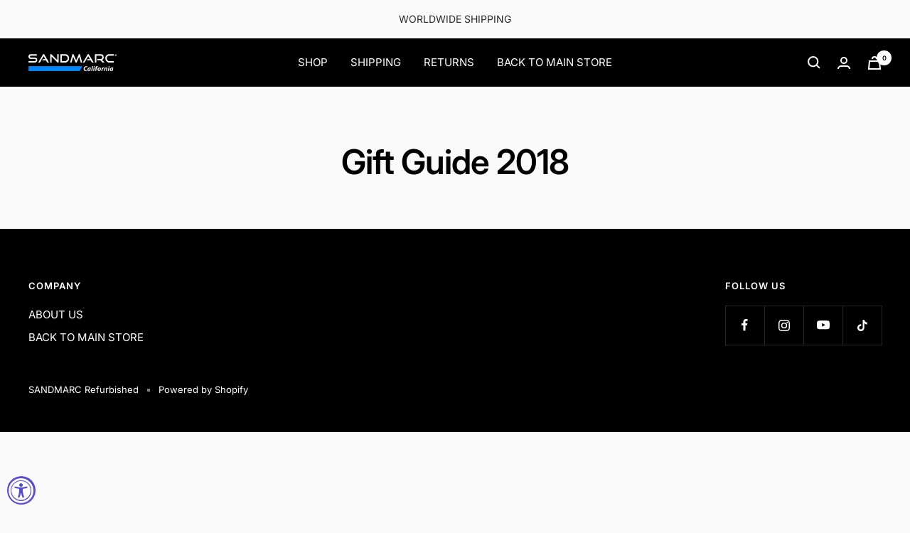

--- FILE ---
content_type: text/javascript
request_url: https://www.sandmarc.co/cdn/shop/t/10/assets/custom.js?v=167639537848865775061658445292
body_size: -729
content:
//# sourceMappingURL=/cdn/shop/t/10/assets/custom.js.map?v=167639537848865775061658445292
